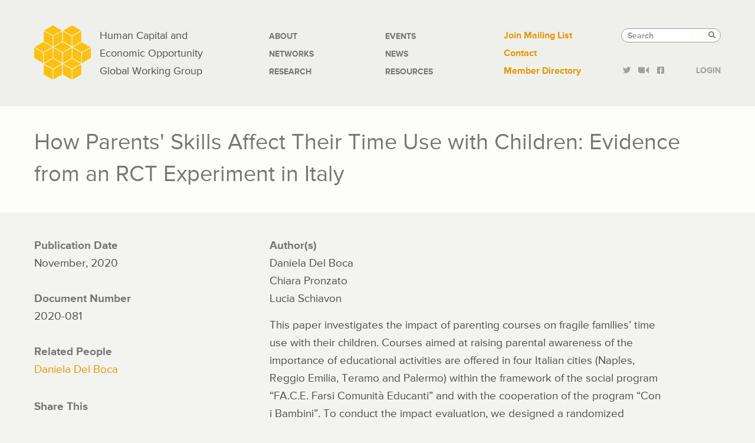

--- FILE ---
content_type: text/html; charset=UTF-8
request_url: https://hceconomics.uchicago.edu/research/working-paper/how-parents-skills-affect-their-time-use-children-evidence-rct-experiment
body_size: 5918
content:
<!DOCTYPE html>
<html  lang="en" dir="ltr">
  <head>
    <meta charset="utf-8" />
<script async src="https://www.googletagmanager.com/gtag/js?id=G-TNDLEE87GB"></script>
<script>window.dataLayer = window.dataLayer || [];function gtag(){dataLayer.push(arguments)};gtag("js", new Date());gtag("set", "developer_id.dMDhkMT", true);gtag("config", "G-TNDLEE87GB", {"groups":"default","page_placeholder":"PLACEHOLDER_page_location"});gtag("config", "UA-45766857-1", {"groups":"default","anonymize_ip":true,"page_placeholder":"PLACEHOLDER_page_path"});</script>
<meta name="Generator" content="Drupal 10 (https://www.drupal.org)" />
<meta name="MobileOptimized" content="width" />
<meta name="HandheldFriendly" content="true" />
<meta name="viewport" content="width=device-width, initial-scale=1.0" />
<link rel="icon" href="/themes/hceo/assets/favicons/favicon.ico" type="image/vnd.microsoft.icon" />
<link rel="canonical" href="https://hceconomics.uchicago.edu/research/working-paper/how-parents-skills-affect-their-time-use-children-evidence-rct-experiment" />
<link rel="shortlink" href="https://hceconomics.uchicago.edu/node/6989" />

    <title>How Parents&#039; Skills Affect Their Time Use with Children: Evidence from an RCT Experiment in Italy | HCEO</title>
    
    
  
  <link rel="apple-touch-icon" sizes="57x57" href="/themes/hceo/assets/favicons/apple-touch-icon-57x57.png">
  <link rel="apple-touch-icon" sizes="114x114" href="/themes/hceo/assets/favicons/apple-touch-icon-114x114.png">
  <link rel="apple-touch-icon" sizes="72x72" href="/themes/hceo/assets/favicons/apple-touch-icon-72x72.png">
  <link rel="apple-touch-icon" sizes="144x144" href="/themes/hceo/assets/favicons/apple-touch-icon-144x144.png">
  <link rel="apple-touch-icon" sizes="60x60" href="/themes/hceo/assets/favicons/apple-touch-icon-60x60.png">
  <link rel="apple-touch-icon" sizes="120x120" href="/themes/hceo/assets/favicons/apple-touch-icon-120x120.png">
  <link rel="apple-touch-icon" sizes="76x76" href="/themes/hceo/assets/favicons/apple-touch-icon-76x76.png">
  <link rel="apple-touch-icon" sizes="152x152" href="/themes/hceo/assets/favicons/apple-touch-icon-152x152.png">
  <link rel="apple-touch-icon" sizes="180x180" href="/themes/hceo/assets/favicons/apple-touch-icon-180x180.png">
  <link rel="icon" type="image/png" href="/themes/hceo/assets/favicons/favicon-192x192.png" sizes="192x192">
  <link rel="icon" type="image/png" href="/themes/hceo/assets/favicons/favicon-160x160.png" sizes="160x160">
  <link rel="icon" type="image/png" href="/themes/hceo/assets/favicons/favicon-96x96.png" sizes="96x96">
  <link rel="icon" type="image/png" href="/themes/hceo/assets/favicons/favicon-16x16.png" sizes="16x16">
  <link rel="icon" type="image/png" href="/themes/hceo/assets/favicons/favicon-32x32.png" sizes="32x32">
  <meta name="msapplication-TileColor" content="#ffc40d">
  <meta name="msapplication-TileImage" content="/themes/hceo/assets/favicons/mstile-144x144.png">
  <meta name="msapplication-config" content="/themes/hceo/assets/favicons/browserconfig.xml">
  
  
  <link rel="stylesheet" href="/themes/hceo/css/frameworks/reset.css" media="screen" type="text/css">
  
  
    <link rel="stylesheet" media="all" href="/sites/default/files/css/css_dgro9csuD8kharxz476rVGqyJR4-OARV1dVoscETFI4.css?delta=0&amp;language=en&amp;theme=hceo&amp;include=eJw9xkEKgDAMBMAPBfOmFFdaNESy0eLvBQ9ehmkRxUo7dUtzzMhd2C1RfVD_CR8WXJsRcg9M6ufisV4HXuRSG9M" />
<link rel="stylesheet" media="all" href="/sites/default/files/css/css_GcJtyL9MnPp2IrXc9RyH1RcxbLPLr6JRJVtOjUiK_jk.css?delta=1&amp;language=en&amp;theme=hceo&amp;include=eJw9xkEKgDAMBMAPBfOmFFdaNESy0eLvBQ9ehmkRxUo7dUtzzMhd2C1RfVD_CR8WXJsRcg9M6ufisV4HXuRSG9M" />

    
  </head>
  <body class="page-node-6989 path-research-working-paper-how-parents-skills-affect-their-time-use-children-evidence-rct-experiment path-node page-node-type-research has-glyphicons">
    <a href="#main-content" class="visually-hidden focusable skip-link">
      Skip to main content
    </a>
    
      <div class="dialog-off-canvas-main-canvas" data-off-canvas-main-canvas>
    



<header class="masthead">
	<div class="container">
		<div class="row">
			<div class="hceoLogo group col-sm-4">
				<div class="hceoLogoArt">
					<a href="/" title="home"><img src="/themes/hceo/img/hceo_logo_96x96.svg" alt="HCEO"></a>
				</div>
				<div class="hceoLogoTxt">
					<h1><a href="/" title="Home">Human Capital and<br/>Economic Opportunity<br/> Global Working Group</a></h1>
				</div>
				<div class="hceoMenuToggle">
					<img src="/themes/hceo/img/hamburger.svg" alt="Toggle">
				</div>
			</div>

			<nav class="hceoMainNav navDrawer col-sm-4">
       		 	  <div class="region region-navigation">
    <nav role="navigation" aria-labelledby="block-mainnavigation-menu" id="block-mainnavigation">
            
  <h2 class="visually-hidden" id="block-mainnavigation-menu">Main navigation</h2>
  

        
      <ul class="menu menu--main nav">
                      <li class="first">
                                        <a href="/about" data-drupal-link-system-path="node/2916">About</a>
              </li>
                      <li>
                                        <a href="/networks" data-drupal-link-system-path="networks">Networks</a>
              </li>
                      <li>
                                        <a href="/research">Research</a>
              </li>
                      <li>
                                        <a href="/events" data-drupal-link-system-path="events">Events</a>
              </li>
                      <li>
                                        <a href="/news" data-drupal-link-system-path="news">News</a>
              </li>
                      <li class="last">
                                        <a href="/resources" data-drupal-link-system-path="node/2903">Resources</a>
              </li>
        </ul>
  

  </nav>

  </div>

			</nav>

			<nav class="hceoSecNav navDrawer col-sm-2">
				  <div class="region region-tactical-navigation">
    <nav role="navigation" aria-labelledby="block-tacticallinks-menu" id="block-tacticallinks">
            
  <h2 class="visually-hidden" id="block-tacticallinks-menu">Tactical Links</h2>
  

        
      <ul class="menu menu--menu-tactical-links nav">
                      <li class="first">
                                        <a href="https://cehd.uchicago.edu/?page_id=6777">Join Mailing List</a>
              </li>
                      <li>
                                        <a href="/connect" data-drupal-link-system-path="node/4">Contact</a>
              </li>
                      <li class="last">
                                        <a href="/directory" data-drupal-link-system-path="directory">Member Directory</a>
              </li>
        </ul>
  

  </nav>

  </div>

			</nav>

			<div class="ucSearchContainer col-sm-2">						
				  <div class="region region-search">
    <div class="search-block-form block block-search block-search-form-block" data-drupal-selector="search-block-form" id="block-hceo-search" role="search">
  
      <h2 class="visually-hidden">Search</h2>
    
      <form action="/search/node" method="get" id="search-block-form" accept-charset="UTF-8">
  <div class="form-item js-form-item form-type-search js-form-type-search form-item-keys js-form-item-keys form-no-label form-group">
      <label for="edit-keys" class="control-label sr-only">Search</label>
  
  
  <div class="input-group"><input title="Enter the terms you wish to search for." data-drupal-selector="edit-keys" class="form-search form-control" placeholder="Search" type="search" id="edit-keys" name="keys" value="" size="15" maxlength="128" data-toggle="tooltip" /><span class="input-group-btn"><button type="submit" value="Search" class="button js-form-submit form-submit btn-primary btn icon-only"><span class="sr-only">Search</span><span class="icon glyphicon glyphicon-search" aria-hidden="true"></span></button></span></div>

  
  
  </div>
<div class="form-actions form-group js-form-wrapper form-wrapper" data-drupal-selector="edit-actions" id="edit-actions"></div>

</form>

  </div>

  </div>
					
				<div class="ucSocialLinks">
					<ul class="group">
						<li><a href="https://twitter.com/hceconomics"><i class="icon-twitter"></i></a></li>
						<li><a href="http://www.youtube.com/hceconomics"><i class="icon-video-01"></i></a></li>
						<li><a href="https://www.facebook.com/hceconomics"><i class="icon-facebook-01"></i></a></li>
						<li><a href="/members">Login</a></li>
					</ul>	
				</div>
				
			</div>
		</div>

	</div>
</header>

<div class="stickyTrigger" data-spy="affix" data-offset-top="425">
	<div class="hceoStickyNav">
		<div class="container">
			<div class="row">
				<div class="col-sm-1">
					<div class="hceoLogoArt">
						<a href="/" title="Home"><img src="/themes/hceo/img/hceo_logo_60x60.svg" alt=""></a>
					</div>
				</div>
				<div class="stickyToggle">
					<img src="/themes/hceo/img/hamburger.svg" alt="Toggle">
				</div>
				<div class="stickyNavBucket">
					
						<nav class="hceoStickyMainNav col-sm-7">
							  <div class="region region-navigation">
    <nav role="navigation" aria-labelledby="block-mainnavigation-menu" id="block-mainnavigation">
            
  <h2 class="visually-hidden" id="block-mainnavigation-menu">Main navigation</h2>
  

        
      <ul class="menu menu--main nav">
                      <li class="first">
                                        <a href="/about" data-drupal-link-system-path="node/2916">About</a>
              </li>
                      <li>
                                        <a href="/networks" data-drupal-link-system-path="networks">Networks</a>
              </li>
                      <li>
                                        <a href="/research">Research</a>
              </li>
                      <li>
                                        <a href="/events" data-drupal-link-system-path="events">Events</a>
              </li>
                      <li>
                                        <a href="/news" data-drupal-link-system-path="news">News</a>
              </li>
                      <li class="last">
                                        <a href="/resources" data-drupal-link-system-path="node/2903">Resources</a>
              </li>
        </ul>
  

  </nav>

  </div>

						</nav>
						<nav class="hceoStickySecNav col-sm-4">
							  <div class="region region-tactical-navigation">
    <nav role="navigation" aria-labelledby="block-tacticallinks-menu" id="block-tacticallinks">
            
  <h2 class="visually-hidden" id="block-tacticallinks-menu">Tactical Links</h2>
  

        
      <ul class="menu menu--menu-tactical-links nav">
                      <li class="first">
                                        <a href="https://cehd.uchicago.edu/?page_id=6777">Join Mailing List</a>
              </li>
                      <li>
                                        <a href="/connect" data-drupal-link-system-path="node/4">Contact</a>
              </li>
                      <li class="last">
                                        <a href="/directory" data-drupal-link-system-path="directory">Member Directory</a>
              </li>
        </ul>
  

  </nav>

  </div>

						</nav>					
				</div>				
			</div>
		</div>
	</div>
</div>



 


<div class="main-title full-width">
	<div class="container">
		  <div class="region region-title">
        <h1 class="page-header">
<span>How Parents&#039; Skills Affect Their Time Use with Children: Evidence from an RCT Experiment in Italy</span>
</h1>


  </div>

		
	</div>
</div>




<div class="main-container container">
  <div class="row">

          <aside class="col-sm-3" role="complementary">
          <div class="region region-sidebar-first">
    <section id="block-publicationdate" class="block block-ctools-block block-entity-fieldnodefield-research-publication-date clearfix">
  
    

      
  <div class="field field--name-field-research-publication-date field--type-datetime field--label-above">
    <div class="field--label">Publication Date</div>
              <div class="field--item">November, 2020</div>
          </div>

  </section>

<section id="block-documentnumber" class="block block-ctools-block block-entity-fieldnodefield-document-number clearfix">
  
    

      
  <div class="field field--name-field-document-number field--type-string field--label-above">
    <div class="field--label">Document Number</div>
              <div class="field--item">2020-081</div>
          </div>

  </section>

<section id="block-relatedpeople-2" class="block block-ctools-block block-entity-fieldnodefield-authors clearfix">
  
    

      
  <div class="field field--name-field-authors field--type-entity-reference field--label-above">
    <div class="field--label">Related People</div>
          <div class="field--items">
              <div class="field--item"><a href="/people/daniela-del-boca" hreflang="und">Daniela Del Boca</a></div>
              </div>
      </div>

  </section>

<section id="block-sharethis" class="block block-sharethis block-sharethis-block clearfix">
  
      <h3 class="block-title">Share This</h3>
    

      <div class="sharethis-wrapper">
      <span st_url="https://hceconomics.uchicago.edu/research/working-paper/how-parents-skills-affect-their-time-use-children-evidence-rct-experiment" st_title="How Parents&#039; Skills Affect Their Time Use with Children: Evidence from an RCT Experiment in Italy" class="st_sharethis"></span>

  </div>

  </section>


  </div>

      </aside>  <!-- /#sidebar-first -->
     
    
      

    <section class="col-sm-9">  
              <div class="highlighted">  <div class="region region-highlighted">
    <section class="views-element-container block block-views block-views-blockslideshow-block clearfix" id="block-views-block-slideshow-block">
  
    

      <div class="form-group"><div class="view view-slideshow view-id-slideshow view-display-id-block js-view-dom-id-41f00d1426d71e043ad62b39b1418b0d72c7bd1bafe7197d7119066d1c8c8b68">
  
  
  

  
  
  

    

  
  

  
  
</div>
</div>

  </section>

<div data-drupal-messages-fallback class="hidden"></div>

  </div>
</div>
      
      <a id="main-content"></a>

	  <div class="main-content">
	      	      	        <div class="region region-content">
      
<article class="research full clearfix">

  
    

  
  <div class="content">
    
  <div class="field field--name-field-co-authors field--type-entity-reference field--label-above">
    <div class="field--label">Author(s)</div>
          <div class="field--items">
              <div class="field--item">Daniela Del Boca</div>
          <div class="field--item">Chiara Pronzato</div>
          <div class="field--item">Lucia Schiavon</div>
              </div>
      </div>

            <div class="field field--name-body field--type-text-with-summary field--label-hidden field--item"><div>
	This paper investigates the impact of parenting courses on fragile families’ time use with their children. Courses aimed at raising parental awareness of the importance of educational activities are offered in four Italian cities (Naples, Reggio Emilia, Teramo and Palermo) within the framework of the social program “FA.C.E. Farsi Comunità Educanti” and with the cooperation of the program “Con i Bambini”. To conduct the impact evaluation, we designed a randomized controlled trial involving random assignment of the families (mostly mothers). At the end of the intervention, we administered an assessment questionnaire both to the treatment group, which took the course, and to the control group, which did not. Comparing the outcomes, we find attending the course increased families' awareness of the importance of educational activities for children, the frequency with which they read to the child, and their desire to spend more time with the child.</div>
</div>
      


          <div class="field field--name-field-link-to-research field--type-link field--label-hidden field--item">
      <a href="http://humcap.uchicago.edu/RePEc/hka/wpaper/DelBoca_Pronzato_Schiavon_2020_parenting-courses-time-use.pdf"><i class="paperIcon"></i>View Research</a>
      </div>
    



  <div class="field field--name-field-publication-type field--type-entity-reference field--label-inline">
    <div class="field--label">Publication Type</div>
              <div class="field--item">Working Paper</div>
          </div>

  <div class="field field--name-field-file-description field--type-string field--label-inline">
    <div class="field--label">File Description</div>
              <div class="field--item">First version, November 9, 2020</div>
          </div>

  <div class="field field--name-field-jel-codes field--type-entity-reference field--label-above">
    <div class="field--label">JEL Codes</div>
          <div class="field--items">
              <div class="field--item">J13: Fertility; Family Planning; Child Care; Children; Youth</div>
          <div class="field--item">D10: Household Behavior: General</div>
          <div class="field--item">I26: Returns to Education</div>
              </div>
      </div>

  <div class="field field--name-field-tags field--type-entity-reference field--label-above">
    <div class="field--label">Keywords</div>
          <div class="field--items">
              <div class="field--item">parenting</div>
          <div class="field--item">use of time</div>
          <div class="field--item">randomized controlled trial</div>
              </div>
      </div>

  </div>

</article>


  </div>

	  </div>
    </section>

  </div>
</div>




<footer class="ucFooter">
	<div class="container">
		<div class="row">
			<div class="hceoFooterLogo col-sm-4">
				<img src="/themes/hceo/img/hceo_logo_167x167.svg" alt="HCEO">
			</div>
			<div class="ucFooterContact col-sm-4">
				  <div class="region region-footer-contact">
    <section id="block-footercontact" class="block block-block-content block-block-content9b2f433b-feef-4638-837c-a9cf828392c3 clearfix">
  
    

      
            <div class="field field--name-body field--type-text-with-summary field--label-hidden field--item"><p><a href="/"><strong>HCEO</strong></a><br>University of Chicago<br>Department of Economics <br>1126 East 59th Street<br> Chicago IL 60637</p>
<p>Phone: <a class="phone-link" href="tel:+17738341574">773.834.1574</a><br>Fax: 773.926.0928</p>
<p><a href="mailto:hceo@uchicago.edu">hceo@uchicago.edu</a></p>
</div>
      
  </section>


  </div>

			</div>
			<div class="ucFooterAck col-sm-4">
				  <div class="region region-footer-info">
    <section id="block-footerinfo" class="block block-block-content block-block-contentbac392d1-d8e6-4289-b609-a1b79467853c clearfix">
  
    

      
            <div class="field field--name-body field--type-text-with-summary field--label-hidden field--item"><p><a href="https://accessibility.uchicago.edu">Accessibility</a></p>
<p><a href="https://www.formstack.com/forms/?1057843-TjNOJoswjz=">Join Mailing List</a></p>
<p>HCEO is run by the <a href="http://cehd.uchicago.edu">Center for the Economics of Human Development</a>&nbsp;and is funded by the&nbsp;<a href="http://ineteconomics.org">Institute for New Economic Thinking</a>.</p>
</div>
      
  </section>


  </div>

			</div>
		</div>
	</div>
</footer>

  </div>

    
    <script type="application/json" data-drupal-selector="drupal-settings-json">{"path":{"baseUrl":"\/","pathPrefix":"","currentPath":"node\/6989","currentPathIsAdmin":false,"isFront":false,"currentLanguage":"en"},"pluralDelimiter":"\u0003","suppressDeprecationErrors":true,"ajaxPageState":{"libraries":"eJyNi9sKg0AMBX9oMZ8kWQ1r2tWEJOvl7yuFipQ-9OUwDHOySHgYKuQP9WrU88KRLgUqKivZzYRIDdY0iBGM1hRrNzJWKR0-cE9FpFTqccF6BA8O3yL5hEYxscNFv5zy8CSjPcjOa24Rsvwfbmd6eNAMGZ3SyrQ5vLebZWyVXgi7Z28","theme":"hceo","theme_token":null},"ajaxTrustedUrl":{"\/search\/node":true},"google_analytics":{"account":"G-TNDLEE87GB","trackOutbound":true,"trackMailto":true,"trackTel":true,"trackDownload":true,"trackDownloadExtensions":"7z|aac|arc|arj|asf|asx|avi|bin|csv|doc(x|m)?|dot(x|m)?|exe|flv|gif|gz|gzip|hqx|jar|jpe?g|js|mp(2|3|4|e?g)|mov(ie)?|msi|msp|pdf|phps|png|ppt(x|m)?|pot(x|m)?|pps(x|m)?|ppam|sld(x|m)?|thmx|qtm?|ra(m|r)?|sea|sit|tar|tgz|torrent|txt|wav|wma|wmv|wpd|xls(x|m|b)?|xlt(x|m)|xlam|xml|z|zip"},"bootstrap":{"forms_has_error_value_toggle":1,"popover_enabled":1,"popover_animation":1,"popover_auto_close":1,"popover_container":"body","popover_content":"","popover_delay":"0","popover_html":0,"popover_placement":"right","popover_selector":"","popover_title":"","popover_trigger":"click","tooltip_enabled":1,"tooltip_animation":1,"tooltip_container":"body","tooltip_delay":"0","tooltip_html":0,"tooltip_placement":"auto left","tooltip_selector":"","tooltip_trigger":"hover"},"sharethis":{"publisher":"dr-91ffe8af-37f-ddfb-5c1d-73a27a0acf60","version":"5x","doNotCopy":true,"hashAddressBar":false,"doNotHash":true},"mediaelement":{"attachSitewide":0},"user":{"uid":0,"permissionsHash":"39106a1e74c1977dec5a2fff8c1690f2774a2a17a1ef8ed1d868405d2b698820"}}</script>
<script src="/sites/default/files/js/js_8aRccP7GERGMxCuzdeq-WH3lMzBYgYNyIVKfDMRxJjo.js?scope=footer&amp;delta=0&amp;language=en&amp;theme=hceo&amp;include=eJyNy0EOwjAMRNELRc2RIie1UoOVsRwXyu1hQ4UQC3ZfTzMViBlOluu7ijkXGRLppGww3Ng_JAANsdTgnFffjXRZhRR9oQsdqQNdudAgfYS0mb8hzY2cY5OZz_plJu3Kzkewv651j8D4f3ifTzjNW2k"></script>
<script src="https://ws.sharethis.com/button/buttons.js"></script>

    

	<!--[if lte IE 7]><script src="/themes/hceo/js/ie_fixes/update_png.js"></script><![endif]-->

  </body>
</html>
